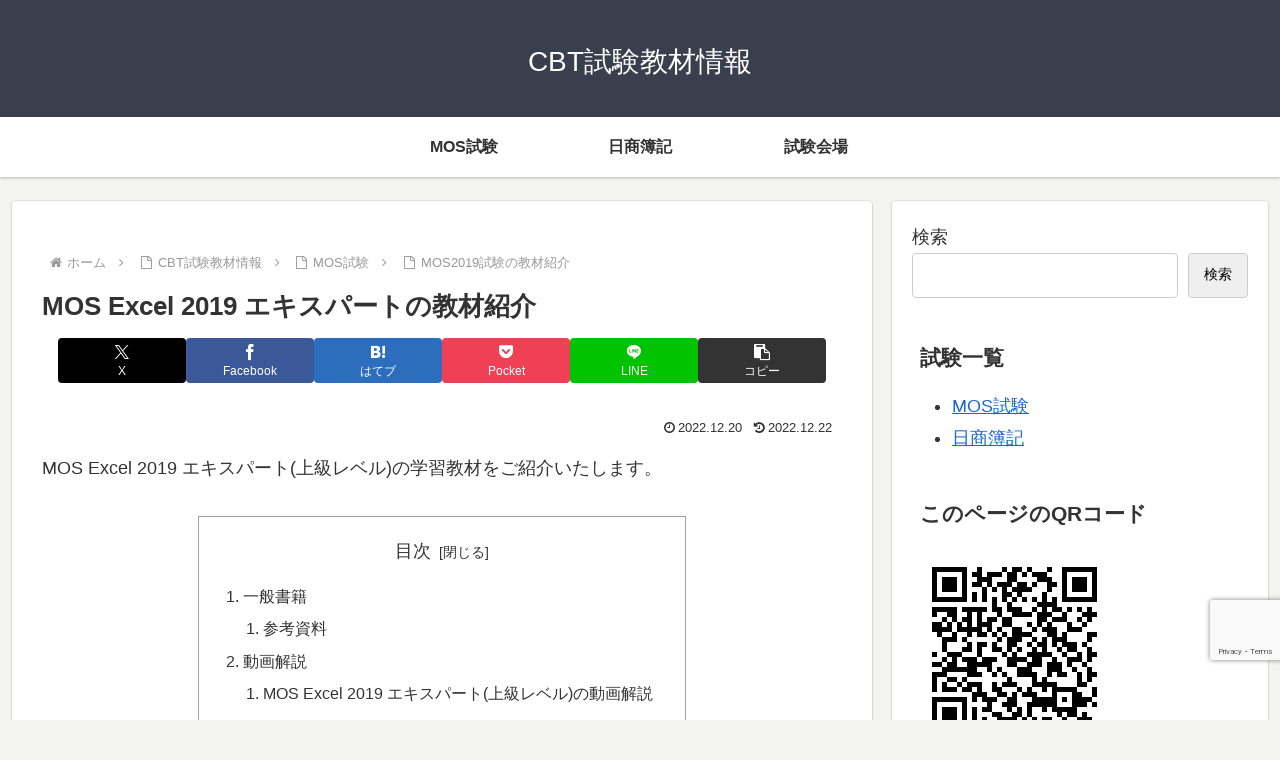

--- FILE ---
content_type: text/html; charset=utf-8
request_url: https://www.google.com/recaptcha/api2/anchor?ar=1&k=6Le915IjAAAAAC_W25La2577H5NCbrWppOC9wLtS&co=aHR0cHM6Ly9tYXRlcmlhbC5hcGluY2pwLmNvbTo0NDM.&hl=en&v=PoyoqOPhxBO7pBk68S4YbpHZ&size=invisible&badge=bottomright&anchor-ms=20000&execute-ms=30000&cb=h3pmrvezxlhv
body_size: 48642
content:
<!DOCTYPE HTML><html dir="ltr" lang="en"><head><meta http-equiv="Content-Type" content="text/html; charset=UTF-8">
<meta http-equiv="X-UA-Compatible" content="IE=edge">
<title>reCAPTCHA</title>
<style type="text/css">
/* cyrillic-ext */
@font-face {
  font-family: 'Roboto';
  font-style: normal;
  font-weight: 400;
  font-stretch: 100%;
  src: url(//fonts.gstatic.com/s/roboto/v48/KFO7CnqEu92Fr1ME7kSn66aGLdTylUAMa3GUBHMdazTgWw.woff2) format('woff2');
  unicode-range: U+0460-052F, U+1C80-1C8A, U+20B4, U+2DE0-2DFF, U+A640-A69F, U+FE2E-FE2F;
}
/* cyrillic */
@font-face {
  font-family: 'Roboto';
  font-style: normal;
  font-weight: 400;
  font-stretch: 100%;
  src: url(//fonts.gstatic.com/s/roboto/v48/KFO7CnqEu92Fr1ME7kSn66aGLdTylUAMa3iUBHMdazTgWw.woff2) format('woff2');
  unicode-range: U+0301, U+0400-045F, U+0490-0491, U+04B0-04B1, U+2116;
}
/* greek-ext */
@font-face {
  font-family: 'Roboto';
  font-style: normal;
  font-weight: 400;
  font-stretch: 100%;
  src: url(//fonts.gstatic.com/s/roboto/v48/KFO7CnqEu92Fr1ME7kSn66aGLdTylUAMa3CUBHMdazTgWw.woff2) format('woff2');
  unicode-range: U+1F00-1FFF;
}
/* greek */
@font-face {
  font-family: 'Roboto';
  font-style: normal;
  font-weight: 400;
  font-stretch: 100%;
  src: url(//fonts.gstatic.com/s/roboto/v48/KFO7CnqEu92Fr1ME7kSn66aGLdTylUAMa3-UBHMdazTgWw.woff2) format('woff2');
  unicode-range: U+0370-0377, U+037A-037F, U+0384-038A, U+038C, U+038E-03A1, U+03A3-03FF;
}
/* math */
@font-face {
  font-family: 'Roboto';
  font-style: normal;
  font-weight: 400;
  font-stretch: 100%;
  src: url(//fonts.gstatic.com/s/roboto/v48/KFO7CnqEu92Fr1ME7kSn66aGLdTylUAMawCUBHMdazTgWw.woff2) format('woff2');
  unicode-range: U+0302-0303, U+0305, U+0307-0308, U+0310, U+0312, U+0315, U+031A, U+0326-0327, U+032C, U+032F-0330, U+0332-0333, U+0338, U+033A, U+0346, U+034D, U+0391-03A1, U+03A3-03A9, U+03B1-03C9, U+03D1, U+03D5-03D6, U+03F0-03F1, U+03F4-03F5, U+2016-2017, U+2034-2038, U+203C, U+2040, U+2043, U+2047, U+2050, U+2057, U+205F, U+2070-2071, U+2074-208E, U+2090-209C, U+20D0-20DC, U+20E1, U+20E5-20EF, U+2100-2112, U+2114-2115, U+2117-2121, U+2123-214F, U+2190, U+2192, U+2194-21AE, U+21B0-21E5, U+21F1-21F2, U+21F4-2211, U+2213-2214, U+2216-22FF, U+2308-230B, U+2310, U+2319, U+231C-2321, U+2336-237A, U+237C, U+2395, U+239B-23B7, U+23D0, U+23DC-23E1, U+2474-2475, U+25AF, U+25B3, U+25B7, U+25BD, U+25C1, U+25CA, U+25CC, U+25FB, U+266D-266F, U+27C0-27FF, U+2900-2AFF, U+2B0E-2B11, U+2B30-2B4C, U+2BFE, U+3030, U+FF5B, U+FF5D, U+1D400-1D7FF, U+1EE00-1EEFF;
}
/* symbols */
@font-face {
  font-family: 'Roboto';
  font-style: normal;
  font-weight: 400;
  font-stretch: 100%;
  src: url(//fonts.gstatic.com/s/roboto/v48/KFO7CnqEu92Fr1ME7kSn66aGLdTylUAMaxKUBHMdazTgWw.woff2) format('woff2');
  unicode-range: U+0001-000C, U+000E-001F, U+007F-009F, U+20DD-20E0, U+20E2-20E4, U+2150-218F, U+2190, U+2192, U+2194-2199, U+21AF, U+21E6-21F0, U+21F3, U+2218-2219, U+2299, U+22C4-22C6, U+2300-243F, U+2440-244A, U+2460-24FF, U+25A0-27BF, U+2800-28FF, U+2921-2922, U+2981, U+29BF, U+29EB, U+2B00-2BFF, U+4DC0-4DFF, U+FFF9-FFFB, U+10140-1018E, U+10190-1019C, U+101A0, U+101D0-101FD, U+102E0-102FB, U+10E60-10E7E, U+1D2C0-1D2D3, U+1D2E0-1D37F, U+1F000-1F0FF, U+1F100-1F1AD, U+1F1E6-1F1FF, U+1F30D-1F30F, U+1F315, U+1F31C, U+1F31E, U+1F320-1F32C, U+1F336, U+1F378, U+1F37D, U+1F382, U+1F393-1F39F, U+1F3A7-1F3A8, U+1F3AC-1F3AF, U+1F3C2, U+1F3C4-1F3C6, U+1F3CA-1F3CE, U+1F3D4-1F3E0, U+1F3ED, U+1F3F1-1F3F3, U+1F3F5-1F3F7, U+1F408, U+1F415, U+1F41F, U+1F426, U+1F43F, U+1F441-1F442, U+1F444, U+1F446-1F449, U+1F44C-1F44E, U+1F453, U+1F46A, U+1F47D, U+1F4A3, U+1F4B0, U+1F4B3, U+1F4B9, U+1F4BB, U+1F4BF, U+1F4C8-1F4CB, U+1F4D6, U+1F4DA, U+1F4DF, U+1F4E3-1F4E6, U+1F4EA-1F4ED, U+1F4F7, U+1F4F9-1F4FB, U+1F4FD-1F4FE, U+1F503, U+1F507-1F50B, U+1F50D, U+1F512-1F513, U+1F53E-1F54A, U+1F54F-1F5FA, U+1F610, U+1F650-1F67F, U+1F687, U+1F68D, U+1F691, U+1F694, U+1F698, U+1F6AD, U+1F6B2, U+1F6B9-1F6BA, U+1F6BC, U+1F6C6-1F6CF, U+1F6D3-1F6D7, U+1F6E0-1F6EA, U+1F6F0-1F6F3, U+1F6F7-1F6FC, U+1F700-1F7FF, U+1F800-1F80B, U+1F810-1F847, U+1F850-1F859, U+1F860-1F887, U+1F890-1F8AD, U+1F8B0-1F8BB, U+1F8C0-1F8C1, U+1F900-1F90B, U+1F93B, U+1F946, U+1F984, U+1F996, U+1F9E9, U+1FA00-1FA6F, U+1FA70-1FA7C, U+1FA80-1FA89, U+1FA8F-1FAC6, U+1FACE-1FADC, U+1FADF-1FAE9, U+1FAF0-1FAF8, U+1FB00-1FBFF;
}
/* vietnamese */
@font-face {
  font-family: 'Roboto';
  font-style: normal;
  font-weight: 400;
  font-stretch: 100%;
  src: url(//fonts.gstatic.com/s/roboto/v48/KFO7CnqEu92Fr1ME7kSn66aGLdTylUAMa3OUBHMdazTgWw.woff2) format('woff2');
  unicode-range: U+0102-0103, U+0110-0111, U+0128-0129, U+0168-0169, U+01A0-01A1, U+01AF-01B0, U+0300-0301, U+0303-0304, U+0308-0309, U+0323, U+0329, U+1EA0-1EF9, U+20AB;
}
/* latin-ext */
@font-face {
  font-family: 'Roboto';
  font-style: normal;
  font-weight: 400;
  font-stretch: 100%;
  src: url(//fonts.gstatic.com/s/roboto/v48/KFO7CnqEu92Fr1ME7kSn66aGLdTylUAMa3KUBHMdazTgWw.woff2) format('woff2');
  unicode-range: U+0100-02BA, U+02BD-02C5, U+02C7-02CC, U+02CE-02D7, U+02DD-02FF, U+0304, U+0308, U+0329, U+1D00-1DBF, U+1E00-1E9F, U+1EF2-1EFF, U+2020, U+20A0-20AB, U+20AD-20C0, U+2113, U+2C60-2C7F, U+A720-A7FF;
}
/* latin */
@font-face {
  font-family: 'Roboto';
  font-style: normal;
  font-weight: 400;
  font-stretch: 100%;
  src: url(//fonts.gstatic.com/s/roboto/v48/KFO7CnqEu92Fr1ME7kSn66aGLdTylUAMa3yUBHMdazQ.woff2) format('woff2');
  unicode-range: U+0000-00FF, U+0131, U+0152-0153, U+02BB-02BC, U+02C6, U+02DA, U+02DC, U+0304, U+0308, U+0329, U+2000-206F, U+20AC, U+2122, U+2191, U+2193, U+2212, U+2215, U+FEFF, U+FFFD;
}
/* cyrillic-ext */
@font-face {
  font-family: 'Roboto';
  font-style: normal;
  font-weight: 500;
  font-stretch: 100%;
  src: url(//fonts.gstatic.com/s/roboto/v48/KFO7CnqEu92Fr1ME7kSn66aGLdTylUAMa3GUBHMdazTgWw.woff2) format('woff2');
  unicode-range: U+0460-052F, U+1C80-1C8A, U+20B4, U+2DE0-2DFF, U+A640-A69F, U+FE2E-FE2F;
}
/* cyrillic */
@font-face {
  font-family: 'Roboto';
  font-style: normal;
  font-weight: 500;
  font-stretch: 100%;
  src: url(//fonts.gstatic.com/s/roboto/v48/KFO7CnqEu92Fr1ME7kSn66aGLdTylUAMa3iUBHMdazTgWw.woff2) format('woff2');
  unicode-range: U+0301, U+0400-045F, U+0490-0491, U+04B0-04B1, U+2116;
}
/* greek-ext */
@font-face {
  font-family: 'Roboto';
  font-style: normal;
  font-weight: 500;
  font-stretch: 100%;
  src: url(//fonts.gstatic.com/s/roboto/v48/KFO7CnqEu92Fr1ME7kSn66aGLdTylUAMa3CUBHMdazTgWw.woff2) format('woff2');
  unicode-range: U+1F00-1FFF;
}
/* greek */
@font-face {
  font-family: 'Roboto';
  font-style: normal;
  font-weight: 500;
  font-stretch: 100%;
  src: url(//fonts.gstatic.com/s/roboto/v48/KFO7CnqEu92Fr1ME7kSn66aGLdTylUAMa3-UBHMdazTgWw.woff2) format('woff2');
  unicode-range: U+0370-0377, U+037A-037F, U+0384-038A, U+038C, U+038E-03A1, U+03A3-03FF;
}
/* math */
@font-face {
  font-family: 'Roboto';
  font-style: normal;
  font-weight: 500;
  font-stretch: 100%;
  src: url(//fonts.gstatic.com/s/roboto/v48/KFO7CnqEu92Fr1ME7kSn66aGLdTylUAMawCUBHMdazTgWw.woff2) format('woff2');
  unicode-range: U+0302-0303, U+0305, U+0307-0308, U+0310, U+0312, U+0315, U+031A, U+0326-0327, U+032C, U+032F-0330, U+0332-0333, U+0338, U+033A, U+0346, U+034D, U+0391-03A1, U+03A3-03A9, U+03B1-03C9, U+03D1, U+03D5-03D6, U+03F0-03F1, U+03F4-03F5, U+2016-2017, U+2034-2038, U+203C, U+2040, U+2043, U+2047, U+2050, U+2057, U+205F, U+2070-2071, U+2074-208E, U+2090-209C, U+20D0-20DC, U+20E1, U+20E5-20EF, U+2100-2112, U+2114-2115, U+2117-2121, U+2123-214F, U+2190, U+2192, U+2194-21AE, U+21B0-21E5, U+21F1-21F2, U+21F4-2211, U+2213-2214, U+2216-22FF, U+2308-230B, U+2310, U+2319, U+231C-2321, U+2336-237A, U+237C, U+2395, U+239B-23B7, U+23D0, U+23DC-23E1, U+2474-2475, U+25AF, U+25B3, U+25B7, U+25BD, U+25C1, U+25CA, U+25CC, U+25FB, U+266D-266F, U+27C0-27FF, U+2900-2AFF, U+2B0E-2B11, U+2B30-2B4C, U+2BFE, U+3030, U+FF5B, U+FF5D, U+1D400-1D7FF, U+1EE00-1EEFF;
}
/* symbols */
@font-face {
  font-family: 'Roboto';
  font-style: normal;
  font-weight: 500;
  font-stretch: 100%;
  src: url(//fonts.gstatic.com/s/roboto/v48/KFO7CnqEu92Fr1ME7kSn66aGLdTylUAMaxKUBHMdazTgWw.woff2) format('woff2');
  unicode-range: U+0001-000C, U+000E-001F, U+007F-009F, U+20DD-20E0, U+20E2-20E4, U+2150-218F, U+2190, U+2192, U+2194-2199, U+21AF, U+21E6-21F0, U+21F3, U+2218-2219, U+2299, U+22C4-22C6, U+2300-243F, U+2440-244A, U+2460-24FF, U+25A0-27BF, U+2800-28FF, U+2921-2922, U+2981, U+29BF, U+29EB, U+2B00-2BFF, U+4DC0-4DFF, U+FFF9-FFFB, U+10140-1018E, U+10190-1019C, U+101A0, U+101D0-101FD, U+102E0-102FB, U+10E60-10E7E, U+1D2C0-1D2D3, U+1D2E0-1D37F, U+1F000-1F0FF, U+1F100-1F1AD, U+1F1E6-1F1FF, U+1F30D-1F30F, U+1F315, U+1F31C, U+1F31E, U+1F320-1F32C, U+1F336, U+1F378, U+1F37D, U+1F382, U+1F393-1F39F, U+1F3A7-1F3A8, U+1F3AC-1F3AF, U+1F3C2, U+1F3C4-1F3C6, U+1F3CA-1F3CE, U+1F3D4-1F3E0, U+1F3ED, U+1F3F1-1F3F3, U+1F3F5-1F3F7, U+1F408, U+1F415, U+1F41F, U+1F426, U+1F43F, U+1F441-1F442, U+1F444, U+1F446-1F449, U+1F44C-1F44E, U+1F453, U+1F46A, U+1F47D, U+1F4A3, U+1F4B0, U+1F4B3, U+1F4B9, U+1F4BB, U+1F4BF, U+1F4C8-1F4CB, U+1F4D6, U+1F4DA, U+1F4DF, U+1F4E3-1F4E6, U+1F4EA-1F4ED, U+1F4F7, U+1F4F9-1F4FB, U+1F4FD-1F4FE, U+1F503, U+1F507-1F50B, U+1F50D, U+1F512-1F513, U+1F53E-1F54A, U+1F54F-1F5FA, U+1F610, U+1F650-1F67F, U+1F687, U+1F68D, U+1F691, U+1F694, U+1F698, U+1F6AD, U+1F6B2, U+1F6B9-1F6BA, U+1F6BC, U+1F6C6-1F6CF, U+1F6D3-1F6D7, U+1F6E0-1F6EA, U+1F6F0-1F6F3, U+1F6F7-1F6FC, U+1F700-1F7FF, U+1F800-1F80B, U+1F810-1F847, U+1F850-1F859, U+1F860-1F887, U+1F890-1F8AD, U+1F8B0-1F8BB, U+1F8C0-1F8C1, U+1F900-1F90B, U+1F93B, U+1F946, U+1F984, U+1F996, U+1F9E9, U+1FA00-1FA6F, U+1FA70-1FA7C, U+1FA80-1FA89, U+1FA8F-1FAC6, U+1FACE-1FADC, U+1FADF-1FAE9, U+1FAF0-1FAF8, U+1FB00-1FBFF;
}
/* vietnamese */
@font-face {
  font-family: 'Roboto';
  font-style: normal;
  font-weight: 500;
  font-stretch: 100%;
  src: url(//fonts.gstatic.com/s/roboto/v48/KFO7CnqEu92Fr1ME7kSn66aGLdTylUAMa3OUBHMdazTgWw.woff2) format('woff2');
  unicode-range: U+0102-0103, U+0110-0111, U+0128-0129, U+0168-0169, U+01A0-01A1, U+01AF-01B0, U+0300-0301, U+0303-0304, U+0308-0309, U+0323, U+0329, U+1EA0-1EF9, U+20AB;
}
/* latin-ext */
@font-face {
  font-family: 'Roboto';
  font-style: normal;
  font-weight: 500;
  font-stretch: 100%;
  src: url(//fonts.gstatic.com/s/roboto/v48/KFO7CnqEu92Fr1ME7kSn66aGLdTylUAMa3KUBHMdazTgWw.woff2) format('woff2');
  unicode-range: U+0100-02BA, U+02BD-02C5, U+02C7-02CC, U+02CE-02D7, U+02DD-02FF, U+0304, U+0308, U+0329, U+1D00-1DBF, U+1E00-1E9F, U+1EF2-1EFF, U+2020, U+20A0-20AB, U+20AD-20C0, U+2113, U+2C60-2C7F, U+A720-A7FF;
}
/* latin */
@font-face {
  font-family: 'Roboto';
  font-style: normal;
  font-weight: 500;
  font-stretch: 100%;
  src: url(//fonts.gstatic.com/s/roboto/v48/KFO7CnqEu92Fr1ME7kSn66aGLdTylUAMa3yUBHMdazQ.woff2) format('woff2');
  unicode-range: U+0000-00FF, U+0131, U+0152-0153, U+02BB-02BC, U+02C6, U+02DA, U+02DC, U+0304, U+0308, U+0329, U+2000-206F, U+20AC, U+2122, U+2191, U+2193, U+2212, U+2215, U+FEFF, U+FFFD;
}
/* cyrillic-ext */
@font-face {
  font-family: 'Roboto';
  font-style: normal;
  font-weight: 900;
  font-stretch: 100%;
  src: url(//fonts.gstatic.com/s/roboto/v48/KFO7CnqEu92Fr1ME7kSn66aGLdTylUAMa3GUBHMdazTgWw.woff2) format('woff2');
  unicode-range: U+0460-052F, U+1C80-1C8A, U+20B4, U+2DE0-2DFF, U+A640-A69F, U+FE2E-FE2F;
}
/* cyrillic */
@font-face {
  font-family: 'Roboto';
  font-style: normal;
  font-weight: 900;
  font-stretch: 100%;
  src: url(//fonts.gstatic.com/s/roboto/v48/KFO7CnqEu92Fr1ME7kSn66aGLdTylUAMa3iUBHMdazTgWw.woff2) format('woff2');
  unicode-range: U+0301, U+0400-045F, U+0490-0491, U+04B0-04B1, U+2116;
}
/* greek-ext */
@font-face {
  font-family: 'Roboto';
  font-style: normal;
  font-weight: 900;
  font-stretch: 100%;
  src: url(//fonts.gstatic.com/s/roboto/v48/KFO7CnqEu92Fr1ME7kSn66aGLdTylUAMa3CUBHMdazTgWw.woff2) format('woff2');
  unicode-range: U+1F00-1FFF;
}
/* greek */
@font-face {
  font-family: 'Roboto';
  font-style: normal;
  font-weight: 900;
  font-stretch: 100%;
  src: url(//fonts.gstatic.com/s/roboto/v48/KFO7CnqEu92Fr1ME7kSn66aGLdTylUAMa3-UBHMdazTgWw.woff2) format('woff2');
  unicode-range: U+0370-0377, U+037A-037F, U+0384-038A, U+038C, U+038E-03A1, U+03A3-03FF;
}
/* math */
@font-face {
  font-family: 'Roboto';
  font-style: normal;
  font-weight: 900;
  font-stretch: 100%;
  src: url(//fonts.gstatic.com/s/roboto/v48/KFO7CnqEu92Fr1ME7kSn66aGLdTylUAMawCUBHMdazTgWw.woff2) format('woff2');
  unicode-range: U+0302-0303, U+0305, U+0307-0308, U+0310, U+0312, U+0315, U+031A, U+0326-0327, U+032C, U+032F-0330, U+0332-0333, U+0338, U+033A, U+0346, U+034D, U+0391-03A1, U+03A3-03A9, U+03B1-03C9, U+03D1, U+03D5-03D6, U+03F0-03F1, U+03F4-03F5, U+2016-2017, U+2034-2038, U+203C, U+2040, U+2043, U+2047, U+2050, U+2057, U+205F, U+2070-2071, U+2074-208E, U+2090-209C, U+20D0-20DC, U+20E1, U+20E5-20EF, U+2100-2112, U+2114-2115, U+2117-2121, U+2123-214F, U+2190, U+2192, U+2194-21AE, U+21B0-21E5, U+21F1-21F2, U+21F4-2211, U+2213-2214, U+2216-22FF, U+2308-230B, U+2310, U+2319, U+231C-2321, U+2336-237A, U+237C, U+2395, U+239B-23B7, U+23D0, U+23DC-23E1, U+2474-2475, U+25AF, U+25B3, U+25B7, U+25BD, U+25C1, U+25CA, U+25CC, U+25FB, U+266D-266F, U+27C0-27FF, U+2900-2AFF, U+2B0E-2B11, U+2B30-2B4C, U+2BFE, U+3030, U+FF5B, U+FF5D, U+1D400-1D7FF, U+1EE00-1EEFF;
}
/* symbols */
@font-face {
  font-family: 'Roboto';
  font-style: normal;
  font-weight: 900;
  font-stretch: 100%;
  src: url(//fonts.gstatic.com/s/roboto/v48/KFO7CnqEu92Fr1ME7kSn66aGLdTylUAMaxKUBHMdazTgWw.woff2) format('woff2');
  unicode-range: U+0001-000C, U+000E-001F, U+007F-009F, U+20DD-20E0, U+20E2-20E4, U+2150-218F, U+2190, U+2192, U+2194-2199, U+21AF, U+21E6-21F0, U+21F3, U+2218-2219, U+2299, U+22C4-22C6, U+2300-243F, U+2440-244A, U+2460-24FF, U+25A0-27BF, U+2800-28FF, U+2921-2922, U+2981, U+29BF, U+29EB, U+2B00-2BFF, U+4DC0-4DFF, U+FFF9-FFFB, U+10140-1018E, U+10190-1019C, U+101A0, U+101D0-101FD, U+102E0-102FB, U+10E60-10E7E, U+1D2C0-1D2D3, U+1D2E0-1D37F, U+1F000-1F0FF, U+1F100-1F1AD, U+1F1E6-1F1FF, U+1F30D-1F30F, U+1F315, U+1F31C, U+1F31E, U+1F320-1F32C, U+1F336, U+1F378, U+1F37D, U+1F382, U+1F393-1F39F, U+1F3A7-1F3A8, U+1F3AC-1F3AF, U+1F3C2, U+1F3C4-1F3C6, U+1F3CA-1F3CE, U+1F3D4-1F3E0, U+1F3ED, U+1F3F1-1F3F3, U+1F3F5-1F3F7, U+1F408, U+1F415, U+1F41F, U+1F426, U+1F43F, U+1F441-1F442, U+1F444, U+1F446-1F449, U+1F44C-1F44E, U+1F453, U+1F46A, U+1F47D, U+1F4A3, U+1F4B0, U+1F4B3, U+1F4B9, U+1F4BB, U+1F4BF, U+1F4C8-1F4CB, U+1F4D6, U+1F4DA, U+1F4DF, U+1F4E3-1F4E6, U+1F4EA-1F4ED, U+1F4F7, U+1F4F9-1F4FB, U+1F4FD-1F4FE, U+1F503, U+1F507-1F50B, U+1F50D, U+1F512-1F513, U+1F53E-1F54A, U+1F54F-1F5FA, U+1F610, U+1F650-1F67F, U+1F687, U+1F68D, U+1F691, U+1F694, U+1F698, U+1F6AD, U+1F6B2, U+1F6B9-1F6BA, U+1F6BC, U+1F6C6-1F6CF, U+1F6D3-1F6D7, U+1F6E0-1F6EA, U+1F6F0-1F6F3, U+1F6F7-1F6FC, U+1F700-1F7FF, U+1F800-1F80B, U+1F810-1F847, U+1F850-1F859, U+1F860-1F887, U+1F890-1F8AD, U+1F8B0-1F8BB, U+1F8C0-1F8C1, U+1F900-1F90B, U+1F93B, U+1F946, U+1F984, U+1F996, U+1F9E9, U+1FA00-1FA6F, U+1FA70-1FA7C, U+1FA80-1FA89, U+1FA8F-1FAC6, U+1FACE-1FADC, U+1FADF-1FAE9, U+1FAF0-1FAF8, U+1FB00-1FBFF;
}
/* vietnamese */
@font-face {
  font-family: 'Roboto';
  font-style: normal;
  font-weight: 900;
  font-stretch: 100%;
  src: url(//fonts.gstatic.com/s/roboto/v48/KFO7CnqEu92Fr1ME7kSn66aGLdTylUAMa3OUBHMdazTgWw.woff2) format('woff2');
  unicode-range: U+0102-0103, U+0110-0111, U+0128-0129, U+0168-0169, U+01A0-01A1, U+01AF-01B0, U+0300-0301, U+0303-0304, U+0308-0309, U+0323, U+0329, U+1EA0-1EF9, U+20AB;
}
/* latin-ext */
@font-face {
  font-family: 'Roboto';
  font-style: normal;
  font-weight: 900;
  font-stretch: 100%;
  src: url(//fonts.gstatic.com/s/roboto/v48/KFO7CnqEu92Fr1ME7kSn66aGLdTylUAMa3KUBHMdazTgWw.woff2) format('woff2');
  unicode-range: U+0100-02BA, U+02BD-02C5, U+02C7-02CC, U+02CE-02D7, U+02DD-02FF, U+0304, U+0308, U+0329, U+1D00-1DBF, U+1E00-1E9F, U+1EF2-1EFF, U+2020, U+20A0-20AB, U+20AD-20C0, U+2113, U+2C60-2C7F, U+A720-A7FF;
}
/* latin */
@font-face {
  font-family: 'Roboto';
  font-style: normal;
  font-weight: 900;
  font-stretch: 100%;
  src: url(//fonts.gstatic.com/s/roboto/v48/KFO7CnqEu92Fr1ME7kSn66aGLdTylUAMa3yUBHMdazQ.woff2) format('woff2');
  unicode-range: U+0000-00FF, U+0131, U+0152-0153, U+02BB-02BC, U+02C6, U+02DA, U+02DC, U+0304, U+0308, U+0329, U+2000-206F, U+20AC, U+2122, U+2191, U+2193, U+2212, U+2215, U+FEFF, U+FFFD;
}

</style>
<link rel="stylesheet" type="text/css" href="https://www.gstatic.com/recaptcha/releases/PoyoqOPhxBO7pBk68S4YbpHZ/styles__ltr.css">
<script nonce="MAvme75Ae73GbCrkkCEy1A" type="text/javascript">window['__recaptcha_api'] = 'https://www.google.com/recaptcha/api2/';</script>
<script type="text/javascript" src="https://www.gstatic.com/recaptcha/releases/PoyoqOPhxBO7pBk68S4YbpHZ/recaptcha__en.js" nonce="MAvme75Ae73GbCrkkCEy1A">
      
    </script></head>
<body><div id="rc-anchor-alert" class="rc-anchor-alert"></div>
<input type="hidden" id="recaptcha-token" value="[base64]">
<script type="text/javascript" nonce="MAvme75Ae73GbCrkkCEy1A">
      recaptcha.anchor.Main.init("[\x22ainput\x22,[\x22bgdata\x22,\x22\x22,\[base64]/[base64]/[base64]/KE4oMTI0LHYsdi5HKSxMWihsLHYpKTpOKDEyNCx2LGwpLFYpLHYpLFQpKSxGKDE3MSx2KX0scjc9ZnVuY3Rpb24obCl7cmV0dXJuIGx9LEM9ZnVuY3Rpb24obCxWLHYpe04odixsLFYpLFZbYWtdPTI3OTZ9LG49ZnVuY3Rpb24obCxWKXtWLlg9KChWLlg/[base64]/[base64]/[base64]/[base64]/[base64]/[base64]/[base64]/[base64]/[base64]/[base64]/[base64]\\u003d\x22,\[base64]\\u003d\\u003d\x22,\x22wrzCk8KwwpjDuRtKw68dw6fCg8K2wq0QcMO/w6XCgCvCnWLDnsKsw6VOXMKXwqgEw4zDksKUwrbCnhTCsjQ9NcOQwqtRSMKIMMKFVjtgfGxzw4HDgcK0QW02S8Ovwpklw4oww4M8Jj5Hbi0AA8KOdMOHwpfDqMKdwp/CkGXDpcOXJMKdH8KxLMKtw5LDicKxw6zCoT7Cnwo7NXR+Sl/DocOHX8OzIMKdOsKwwrwGPmxtVHfCiznCq0pcwo/DmGBuQ8KfwqHDh8KVwoxxw5VLwq7DscKbwpzCi8OTP8Kuw4HDjsOawpQvdjjCm8KCw63Cr8O5OnjDucO4wqHDgMKAAzTDvRIGwrlPMsKqwoPDgSx/w6U9VsOAYWQqfl14woTDoFIzA8OBeMKDKGMUTWpsNMOYw6DCusKVb8KGHgZ1D3XCsjwYSgnCs8KTwqvCjVjDuEHDjsOKwrTCkAzDmxLCmsOnC8K6HsKqwpjCp8OfL8KOasO7w7HCgyPCu0fCgVcOw7DCjcOgHwpFwqLDqQ5tw68Cw4FywqlOH28/wpAKw51nbQ5WeXPDuHTDi8Ozdidlwpw/XAfCmlomVMKtI8O2w7rCrCzCoMK8wpPCgcOjcsOCVCXCkg5bw63DjHfDqcOEw48zwqHDpcKzDwTDrxoLwpzDsS5ufg3DosOswpccw43DqwpeLMKUw452wrvDs8Kiw7vDu0Iiw5fCo8K0wohrwrRtEsO6w7/CkMKeIsOdN8KYwr7CrcKww6NHw5TCqMKXw498RcKMecOxDcOHw6rCj3HCpcOPJBPDuE/CulkBwpzCnMKiJ8OnwoUHwpYqMlICwo4VKcKmw5AdAEM3wpEVwoPDk0jCoMKBCmwvw6PCtzpjJ8Owwq/Dh8OawqTCtEDDvsKBTAZVwqnDnWR9IsO6wrx6wpXCs8ORw6N8w4dSwqfCsUR+RivCmcOREBZEw57CtMKuLydEwq7CvGfCpB4OPzrCr3wGEwrCrWPChideIkfCjsOsw4zCtQrCqEkOG8O2w6Q6FcOUwq48w4PCkMOuNhFTwpnCh1/[base64]/w6A5UHzCtMK/[base64]/w57DlMKXSFvDgwXDpAXDrQPCg8K3E8O2CCXDqcOpPsKHw55SNyzDr1LDgB/CgCQlwoLCii03wr/CocKqwr5awpcjDHvDosKiwqIUKkQ0IMKNwp3DqsKsHsKWAsKtwpYVN8OSwonDrcKKIRlfw7DCgghhSjdfw4vCkcO7IsOwKRjCsE14wohnEHbCj8Kjw7xIfRBtM8OCwptMZMKNB8KuwqdEw6JQXj/Crnp7wonClcOuFEgAw5ABwoMIVMKhw7/CnFzDiMOAQMK1wpvChR9fFjXDpsOEwpbCoUTDu2cIw6cTG1nCiMKcwqgMasOYF8KUM3Nmw4vDvXQ3w7FnJCfCjcKTNl58woNhw5jClcOyw6Aowp3CssOvScK6wpggVSQvPzd+P8OGG8ODwpcHwpkqw6hUasOfeylKLAMZw5fDni/DqMOGJhYHckkRw5/ChmFsYlxhAH3Di3TCiysKWFEXwqTDq0nCvxRvVnkWfEEoBsKdw7I0fCzCsMKuwpwfwqcGHsOvCMKuCDJuHcO6wqhewolMw7TCusOJZ8OOOCHDqcO3OsOiwrnCtSoKw5PCrn3DujzCkcOIwrjDmcOdwqVkw5wNJFJEw5AhJyd/[base64]/w73Dg8OUbnnCj8KPw4wOJcK+w6bDlHfClMKkGWfDvVHCvjnDllTDl8Otw5Zew4TCsxzCoXUjwqQPwoleA8KXWMOrw5RKwopbwp3CsUnDnUEbw4HDuQ/CqX7DuR05wrbDqsKWw7J9VSvDgjzCicOow6UQw4TDksKCwojCtGbCr8OmwqnDhMOXw54uCgDCl3nDjhAmO2bDmm4Pw78bw4HCq1LCmWDCs8KYwrPCjQkCwq/CksOuwr4uQsOewpNAHV/[base64]/PBZaw6Ysw71TwrvClHnDi8O5RFzDhsO5w6B6woYCwpkkw6LCkAcbPsKHQsKPwrdGw7cbLsOzdAANCFDCkgHDisOYwoDDpH5rw5rCnVXDpsKwLmbCosO8KsOZw5M0A0bDuiIOQnrCrMK+ZcOPwqI+wpBOAwJ/w43Ck8OEAsKfwqZXworCpsKQU8OgcAwXwqs+QMKDwq3Cmz7CicO6V8OkelbDkl14C8Oawr0NwqDDkcOIBQkfDSUYwrJkwpFxCsOsw7pAwpLDgkoEwpzCiGA5wrzCkA4HbMOvw5vCiMKmw63DsjBxPWHCr8O9egh9V8K/GwTCmyvCv8O/VkfCrTdCfVTDpRrCi8OVwqXCgcOYI3LCuAo8wqLDmB08woLCvcKvwqxAwq7DnCRQRTbDnsO+w6MqMcKcwonDqmDCusOXVBnDsm5rwoPDtsOmwqImwps6IsKyDiV/WMKVwqktesOfbMOTwr/[base64]/Cq1vDmsK0Ui5eITbDgMOCG0zCnsOqwonDvALCmzHDkcKYwrpAOSQAKsOeaF5ywoY/wrhDd8KKwrtsZ2fDpcOyw7rDm8K3IMOTwqdlfh7DklrCgcO7ZcK2w5LCmcKnwrDChsOww6jCt1J3w4kZJ2/[base64]/DsE0WwobDog3CicOUOzlODcKWwpZOw78tw5rDrSg1w6k9KMKgXj7CqMKRLMOQakjCgQrDjQ4sGhsNJ8KGFsOdw40Sw6JaF8ODwrLCkWsnFg/DpMKcwq1LOcOAMzrDq8OLwrrCjMKQwr1pw5NmYiZ/VUDCqFPDoXvClVfDlcKKcsOkCsOLAHLCnMO9b3/CmXBXXgDDpMK+L8OewqMhCHEKTsO0TcK5wpw6ScKUw5LDmkwPPQDCsgZkwqgIw7LCoFbDsQ5uw4FHwr/[base64]/X8O+w7UCwoZYwrxWw5NAwqhsw4ZuE30jwox3w4VTY2zDi8KDEcKqdsKfGcKpYcOaS0rDkwYZw5hiUQjCr8OjB1ssfsK0RRDDtcOJZ8OiwqbDoMK5aBfDlsKFDAjDnsKRw4jCrcK1wrAobsK2wpAaBCPCvCzCkWfCpcO2YsKrB8OlT01/[base64]/CpHbCgAFGQcOLeCTChsOgwpXCrcO4woHDsFodP8KswrsYdQXCv8OlwrQrMx4Mw6zCscKATMKTw5plbRrCncOtwr4nw4h9VsKkw7fCvMOdwqPDhcK/ZGHDk3hDGHHDuFNeYycZOcOlwrc+b8KMWsKLb8Oow6UBYcK3woscGsKcecKtf3gawpDCqcKTZMKmcjMOHcO2I8OJw5/CnzUVFQNww4JxwpfCo8KTw6UDVcOgNMOXw6o3w7TCtsOwwoF4d8OTQsKcGjbDuMKDw4o2w4hANWBGQMKxwpY7w4YzwpIMdcKMwpwrwrMZAMO3JcOiw6IewqLDt2/CpsK9w6jDh8OKOT8kd8ObUxLCvMKcwqxNwoTCkMOnKMK6w53DqMOnwrp6XcKfw6J/Xz3DlWoeeMOswpTDusOrw70NR3/CuHjDssO5Bw3DmB51GcOWKlbCnMORUcOlD8O+wo1BI8OQwoXCp8ONwr/[base64]/bMKjwooSAVd6woXCvjwHw5XDm8OLVghxwoIXwo/DusOKMsK+w6/DmE8Xw4bCmsOfNHPCkMKYw6DCoSgjIlJow7wrCcOWenjCuwHDhMKuc8OZXMOEwrfClADCs8O/YcKPwr3DmsOcDsONwpApw5rDlxJTXMKfwrIJHHLCpGvDpcKSwq7Du8O3w480w6HCn109GcKbwqQKwoFJwq1lwqnCjMKXMMKvwoDDqsKtdDo3Qw/Co01IEMKDwqUUK3gYfXbDgnLDmMKqw5cUHcKfw7YSR8K1w5DDl8OYBsKEwo03wqBOwovDtBLCii3CjMKpYcK3ZMKjwrXDuGMAbHYlw5TCtMOeWMOVwqsDPcO0ITHCg8K2wpnCiQbDpsK3w6DCoMOrPMO8bjR9SsKjPBMvwqdcw5vDvTx0wo4RwrA4GwHCrsKlw4R/OcK3wr7ChnlPf8Oxw4LDkFnCsHApwo4pw48jLsOWDj8zwovCscOREEZRw4Q5w77DqxdIw4bCljMzeCHCqhw1RsKrwofDsRxWEMKFLBICO8K6KwkUwoHChcK3AWbDp8Ocw4vChysEwq3Cv8Kwwqgjwq/DicOZIMKMGC8vw4/DqCHCln84woXCkRN+wrbDrMKCe3pJNsOmBB1Ua1zDuMK9c8KqwqLDh8OdVlAkw4VNBMKKEsO+VcOMG8OOSsOSwoTDmMOHDV/CrjM5wobCmcOxbMKLw650w4fDvsOXDDhOZsKcw4fCksOBWlcoWMO5w5J/[base64]/[base64]/wrrDkMKHwoNmCGY4dMOifMKIw6diw4xuw7YPVsKCwodEw5N0wpQHw4PDgcOCIsO9fDBvw5jCi8OcMcOQDSjDtcOKw6nDpMKWwpAIVsOEwrbCoAPCgcKVw5HDtMKrcsOIwrPDr8O/WMOyw6jDv8ODTsKZwqw3P8O3wpzCj8OUJsKBJcKpWybCrWBNw4grw57CgcK+NcK1wrXDn0hLwpTChsKXwqMQfT3Cu8OFaMK1wo3CpWvCkx4nwrwswqZdw4hbKwjCgXAKwoTDsMKAbsKfA3DCtsKGwp4aw7fDigFDwopYMj7CuWnCrgVjwo88wo9/w4VRS3zCi8K1w6I/TzJgeHwlS1tFZsO2fSpIw7Ndw6jCucOfwrFOOGd4w40YCiBYwonDj8OeIQ7CrVhjCcKCfy1+c8OWwonDj8O6wosrMsKuTFQGHsKhWMOPwoEyTMObFzrCosKhwpvDj8OgP8OHYgbDvsKFw6DCihDDucKew51/wpoPwoHCmsK0w4kRAjINQcKyw60rw7bDlCwgwrQGRsO2w6ZYwpQeFsKOfcODw5zCusK6UcKNw6olw7nDucK/EhkOLcKRFSzCjcOcwot4w5xtwq0fwpfDqMKhJsKQwprCocKZwosTVTvDkcKNw4TCgcKCOg1Ww7XDqMK+DwLCqMONw5vDuMOvw6/CgMOIw68qw4/CoMKKV8OKYMOXFxDCk33DjMKmERXCvcKVwpTDtcO6T0s8NXoww7prwqNtw64ZwpYEKB3ColbDvAXCk2IrCsO1ESU9wpJ1wrjDnjbCtcOUwo5mQMKbSCzDuzvCt8Kcc3jCmG/DsT0SXsO0ciEmAnDDmcOCw502wpw3c8Oww6zDhVTDpsKBwpwKwqzCvGPDmww9YhTCk24XFsKBHsK4A8OqUsOqN8O7Z2HCvsKEY8Oxw7fDvsKXCsKMw7tkIUnCnWLCkhXClsOOwqhcCm3DgTzCrFItwol5w5QAw5kARTZgwpEQaMONwpN/w7dpE0/DjMOxw6nCmMKgwoAmaF/DvR4bRsKzTMOtwogWwrzCkMOKM8KCw5HCtlrCpBPDv3jCnFPCs8KXJEjDqyxFBj7CoMORwqjDm8K7woHDg8KAwrTDjhcaYBxzw5bDgR9BFG0QZgY8VMOZw7HCuAcGw6jDhxFmw4dqaMKUQ8Kowq/Cl8Kkei3DocOgP1gBw4rDjMOFR345w4k+LsO/wpPCqsK0wqA1w78mw7LDgsKhQcOPGGEbAMOLwr8SwqXCi8KNZMOywpLCqWjDqcKvTMKMQ8KUw7tzwp/DqSZ6w4DDusKVw5bDgH3Cq8O7dMKeEXYOEz4KPTc5w41RQ8KAM8Obwp/CjcOpw5bDiBvDhcKbFVnCgFnCt8O+woFmOxEYwq9Yw4JMw4/[base64]/DhsOnN2HDlhNRKmAnwq1ZKsKRBlUgw71fw6rDgsK8L8K6YsO4aTjDt8KrZnbCjcO0P3oUMsOWw7PDnwvDo2oBOcKjcG3Cm8K0ZBExZMOFw6jDlsObdWU8wp3DhzPDmMKEw5/CqcOAw5IXwoTCkzQHw4h4wqhpw7s9fjTCjcKfwql0wpFiAgUuwqwdEcOnw5fDi2V+AMOVSsK/C8Olw5LDm8OOFMOiAMKgwpPCvn3DklzCtxXCrMK7woXCh8OiJH3DmkViVcOpwo/[base64]/AMOyQ8Kew7fCmE4zB0XCtw4SYsK2T8Otw7hbJ0PCr8OOC35nfVgqHyQUOsOTE1vDmz/[base64]/Dix/CvDVtwo7Dj8K2K8KIQA3DmcK1woc+A8OOw4nDoXAgwrU4EsOLQMOJw7jDnMOgGsKvwrx8BMOiFMOaL0ZSwpXDgyHDvRrDjTXChGbDqC5/XEsAWEtuwqXDosOywqh8ScOhb8KLw77DvX3Cv8KRw7E0EcKgZQ99w4A7w7s5MsO+Cnw+w7ECL8KvDcObXRrCpEJYS8K/aVzCqyxmO8KrcsKwwo8RNsO2FsKhdsOtw5puSg5JNwvCrhvDky3Ck3E2UHPDiMOxwrHCpsKBZkvCtT/CicKDw6nDqzPCgcOow7FlPy/[base64]/DksOIw4tUw5wmw5tqfD7DnkrCh8OUeMOiw6hXw4nDmUvCkMKaJENqCsOCGsOvB2DCmMKcBjYbacOIwp4NT1LDilwUwp40V8OtClYQwpjCjErDhsOnw4FzEsOZwq3DjHcWw5tVUMOjFCrCkEfDqlwFdB3DqsOew7/DoQMyem06ZMKHwrYFwqpew5vDhkkxKy/CjwPDkcK2QnHDocK2wqtww50iwogowo9dUMKBWW9cacO7wrnCs2wFwrzDhcOAwoREb8K8HcOPw4QvwqPCowvCmcK3w7jCgcOewrF8w57DqsOgQhlNw4rDm8Ksw5EUf8KCVjoRw456ZzXDrsKRw5V3Q8K+Rx5Rw7rCuEpEf3NWLcO/wp/Dg3Buw6ITfcKfZMORwpXDmE7ChHLDh8K8SMOUXxXCpsK3wrDDu1IMwot2w5YRMMKNwqcVfCzCk1kJbztNbsKEwo3CqjpxY1sVwqzCjsKPUsKJw57Dmn/DsGzCpMKXwpUqVmhpw7UsScO8D8OZwo3Do1wEIsKpwqdTMsOuwqfDmDnDk1/CvUAKT8O4w6EewrN/[base64]/ClB3DtcOOw4/DssKHRcOBY8KGU8OTw4PDtBbDvFJKw4jCn0wQMDh7wr0oWk0MwoLCt2LDgcKKNsOXU8OyfcOewqrCjsKDf8Owwr3CrMKMZsOqwq/Ds8KEICHCngDDi0LDpDxSTQ0pwqjDrCLCtMOTw5PCjMOowqtEGcKhwrsiP25dwpFZw7JXw77DuwsTwoTCuy0WW8Obwr/CqcKxQ3nCpsOYCsOvLMKiEhcKYEPCkcKvccKgwqhaw7nCvhkLwqkVwovDgMK8R2AVcj0swpXDiynCgXPCiHnDisO3HcKbw4jCsxzClMKQGyHDnxItw7tmHMO/w6/[base64]/ChMO7wpbCpMOqScKBw6lsXsKVf8K9cUYVChTDtgkFw40LwprDlcO5N8OFZ8OLbyEoVkbDpnw9w7XCj1HDmx9QTUE9w7NreMK4wpJEGR/[base64]/R2vCjcORw7bCqsO0wrM6P8OVZm5vD111XcKEVMOKcsOIAGXDtkrDncOKw5tqf33DscO5w53DnBJ/T8Kew6Vuw5oWw4BAw6LDjEgYSWbDiULDqcKbY8Knw54rwq/DgMOCw4/DicKIMCBzYmjClAUFw47CuHIYecKmOcKRwrrChMOMwoPDocOCw6QZVMKywo/[base64]/wqHDhA3CrXvCmMK2wqFpw74Yw4YawqEOwrHDsh4SNsOgQsOsw6zCvAJtw44gwothAMOPwrfCthzDhsKBXsOfI8KVw5/DvHTDtExgwo7CmcKUw78iwr1gw5nCvMOUYi7Cm1AXMRfCtBPCohDCqHdqBhrCkMK4FhZkwqDDmE3CoMOzGsKqDkNDe8KFa8KUw5vCmF/CgcKcCMOdw5bCi8KpwoJtClbDv8Kpw5Jcw4fCnsKETcK/c8OJwqPDlcOqwoI9a8OuZsKdDsOvwoonw7JibH19azfCiMKoCETDhcOTw5x7w5zDg8OySmTDl1d2wr/[base64]/LiPDmMK2wpooT8K+FMKbw5bCuiXCmArDuCYeEMK+fsKFw57DqnLCgXlOSyDCkxp/w6cQw79Dw4DDs17DsMKYcg7DvMO1w7JkHsKJw7XDiXTCp8ONwr0Pw4ADQcKsFMKBYsOmXsOqBcO/XxXCv3LCvcKmw5HDoxDDthwBw4dUPWbDj8O3w6nDicO/aFPDsR7Dm8KLw4rDqFlSdsO2wrhsw5jDlQLDqcKQwqkOw60ue3vDkBwiUQ3Di8OxUsKnBcKswrfDtB5xZsOkwqgiw7/DuVIZfMO3wp4YwoPDg8KQw55wwr5FGiJOw6QqHirCn8KOwpUJw7HDuA49wrMdTXoQUEzDvnZgwrjDvcKeQ8KuHcOLZCzCn8K9w6XDjsKlw6dswp5fBXrDpzLDrxMiwoPDiUR7IVTCtwA+CiFtw5DCl8Kiw79Ew5/[base64]/eMKZw485wofDksOKBEt6TcKrVcOxb8OBw6IXwrfDhcOGP8KOCMO8w4tOYyJmw7kqwrpmWQcTEnPCtsK7LWDCjMK6wrfCjSnDkMKdwqfDjBYZUxQJw6HDk8OjTn9Hw7wYEBwtWxDDgFV/wr7CtMOxQ2A9QzA/[base64]/w7gAT2LDtcKaXzQfQHBiQGRIZRBpwpVawojChAgSw5Iuw6MAwqEqw6QNw48Uwqs2wpnDjA/CgQVqw7TDgQdlHQcGdiEzwpdFC0kre0TCmcOLw4PDj2XDkE7DpRzCqSgcJ35Be8Olwr7DricfYsO4w70GwpPDqMOXwqtLwrpyRsOibcKQeAzCr8KnwoRTbcKzw7ZcwrDCuC3DsMKpKQ/[base64]/DosKAPSvCvMOqwoRqwqTClyLDki0Ow40RWcOLwrs8wrM3LmnCsMK8w7AnwqPDrSbCh1FDGFHDsMK8KR4Pwr4owrNQZxDCnQrDtMKHwr05w53Cmx8lw4V2w59mHk/DnMK3wrguw5ozwo50wox/w5Y/[base64]/CtXcQR8Oww64bwoTCrsOHP08KwpvDlxRow6zDniZqfEDDs1TCocOMUH0Pw7LDnsO9wqYww7HDmTvCtlPCoGXDnHsoOQ7CrMKqw7NlMsKNEB9nw7IRw6g3wqXDtQcFHcOZw7vDhcKxwqXDvcK0OcKrPsKZAMOgM8KdGcKewo3CssOhfsK6cmNzwpPCu8K/[base64]/DliDDmVMBT8OQAU7CqjnDi1QGWyZxw5MDw6dswrdLw7rCpkXDusKVw6grWMKKL2jCmxUVwovDkcOcRCFeMsOkN8KYalbDmMKzEQRpw58XOMKiS8O3CgtwasO/wpTDtQRTwr0Gw7nCvFvChj3CsxIwYljChcOEwpDCk8K1VRjCmMO/fFVpLHI4w6XChMKofMK3OgHCtcOMPSdEHgoYw7s/XcKlwrLCvMKEwq9JXcO4PlQwwrXCkSIdVsKrwqrCjU8DEjhmw43Cm8OYc8K2wqnDpCBXRsKeblPCsE3Cql9Zw6FuFcKrR8OMw6PDoxzDhH1EMMO/wq46MsORwrjCp8KKwoJrdmszw4rDs8OOYCpnaAbCjw4xUMOKc8KkDQZdw6jDnyXDpMK6XcOnWMKlGcOJUsK0B8OawqYTwrh6JhDDoi41FEvDqgXDrhUPwqU8ISRqfRVANy/ClsK2acOfKMK0w7DDnQXCiwjDvMOewofDrX5ow4HCnMODw6w+O8KmQsO9wrTChh7ChSLDuAkqSsKrSlXDhxxXI8Kyw5E2wqlea8KSXDYiw7rCijt3TwAGw5HDpsK1Iz3CrsOqwp3CkcOsw4oeI3Zdwo/DpsKSw65FB8Kjw4PDqsKyBcKOw57CncKEwofCnEtpMMKew5xxw7NeeMKPw5nCncKUEybChMOuWnvDncOwGj7DmMOiwoHDtCvDowvCq8KUwrBqw63DgMKpMTvCjDLCj0zDksOEwqzDkw3Dt2YJw6QjfMO/[base64]/wq7DnzhTbEbDv2jCg8KRw5R+w6FJNcK6w6zDu1jDpMOfwqdjw5PDk8OJw4XCsgXDmMKJw5EUGsOqQSHCj8Omw4NWSWBzw6U8TMOxwrPCkHLDssOLw6HCuz7CgcOQYXrDrmjCnR/CuwttPMKcZMK/f8KvUcK+w4RmYsKNS1FMwq9+GMKkw7DDpBY+H007XUAjw5bDkMK5w6UWVMO4JBwcL0F4ZMOufmV2DGcdESF5wrEaGsOdw6gow7jClcOQwqFBeCxlacKOw5xBw7zCqMOxW8OHHsOwworCt8OAfGw4w4TCssOXGMOBS8K/wr3Cg8OCw5dRVHkUbMOoHzduPR4Dw77CqMKTWG9qbl8VPsK/[base64]/w7Ihw4Qkb3JXNCbCkVbDo2jDqMOeH8KtHDMEw6o0D8OsfxFqw6DDpMKcHG3CrsKqCm1cFsONfsOwD2LDhksXw4BKEnzDjgQRHFfCocKxCcOqw4PDh0wow7Aqw6Q/wpLDjDwDwoLDkMOlw7V/woPDtcKBw7EXZcO/[base64]/DkCvCpcKpwoY0I8OOwqLClSzCrcOkTQ/ConwZUy5WScKmNcKKVCLDrndYw6khLivDpcKow4TCjcO4A1Avw7HDimBtZyjCoMKYwpDCp8OHw4HDmcKpw7DDn8O9woIOVGzCqcK7HlcGBcOAw6ABw5PDmcO4w5rDjxXDj8KuwpzCtcKYwp8mT8KBNV/DkcK1PMKOR8Oew5XCoEkWwpZywoQCbsK2MQHDp8K1w6rCk1fDhcOxwoPCrcOVYwhvw6DCn8KWwpDDvUVYw45xWMKkw4QrDMO7wo1/wrhmRVxgenjDtgZXIHhWw6J8wpvCo8Kswq3DvjZPwplhwq0TIVl2wp3DscOKW8OLfMKjd8KpcjQZwpVYw4vDn0HCjBHCs3NiOMKzwqZ7J8OMwql5wo7DghTCu0YGwovDh8KRw5PCjsOfEMOPwo/CkMKkwppxR8KYTTl4w6fCiMOEwpXDhWlUJH0EQcK/GWrDkMK9RjrCjsK8w7PDgsOhw5/CtcOgFMOowqPCusK5d8K9c8KmwrUiNEfCv0NHRMKcw4DDucOte8OIWMKnw7g+AR7CuEnDp25xZCgpbHpyIwIMwq8Zw50NwqDCj8KcF8K0w77DhHNINXI+UcK/SQfDqMKFw6bDnMKbeXHCqMOLLl7DpMKVG3jDkyFowojCiV06wqjDlzZHODXDosO4TFY9diNSwq/DqwRgAjAawr1MNsOBwoU3U8OpwqM4w5kqfMKbwpXCv140wpvCrkLChcOqNkXCuMK7csOAW8OAwrXDgcKPdW4Ww4PCnTplFcOUwrYrbWbDlD45w5BtY2xWw7zDmVVGwqXDp8OjUMKJworCjCjCp1Z6w57Cigw2aiR/TkTCmwInVMKPbgnDhcKgwopXYjQ2wrAHwrg5BkjDt8K8c2BGNT8Cwq3CncOuETbCgiLDvEM0ScOUcMKRwqQwwoTDgcKCwoTCn8Oxw6BrB8KOwr0QB8Kfw43DtB/DkcOrw6DCl0RywrDCpkrClzvCmsKIfzzDn29Aw6jDmQw9w5nCocKsw5vDmxTDuMO6w5JCwrTDlEnCv8KZJg0Fw7XDsjTDhcKKYsKPe8OBJBbDsXNneMOEcMO3WxvCrMOiwpJgJiLCrUxsGsOEw4rDjMKyR8OtD8OjKcK2w47CoUHDpy/[base64]/DjcKywp/CjXHDozzCtXjDoMOAScKLQMOPbsK3wr3DgMOUCFHCs1xOw6J5w485wrDCvMKxwp9bwobDt2sFeFQ3wp0CwpHDkC/CnxxOw6TDpVhCO37DgFBHwqrCsxXDlMOOQm1AP8O+wqvCjcK6w7IjHsKcw7HCixnClAnDg1wTw5Ztb1wGw6ZJwpYfw4YPBMKtdxHDisOdViHDgm7CkCrDpcKhDgxiw6XCvMOkCz/Dk8KsecKXw7gwSsOXw78VaWBZRSgTwq/CqsOqZcKhw6PDksOjZMKWw4diFsO0BmTComfDkkvCjMKTwrXChxY0woZYU8K+DsKqPsK0NcOrei/Dq8O5woogLCrDoSVGw6/DigRXw7BZRFFIw6wHw4RCw6zCvMK8bMK2cBYHw5MrJsO5wovCkMOMNjvCpHNLwqUYw4/DpMKeKHHDj8O5Y1vDr8O0wpnCrsO7wqPCksKCUsOTL1jDn8KzBMK9wpIgfx7Di8KxwpIhYMOowrHDmgMCV8Ogf8KnwpLCrMKKChDCrMKyQsKnw6HDjBLCkRfDqsOWLyswwp7Dm8ObTCITw6ZLwqE4EcOEwp9+A8KIwrvDh23CnSgTMcKYw6/CgQplw4bDvQtLw4x3w64ewqwNM0fClTnCpkfDkcO3WsKqCsOjw7rDiMKfwrsnw5TCs8KaO8OGw6V/[base64]/U8KHWMOuwqjCt3zCgsOXw7HCksOdZ8OrwqzDlsOqHwfDs8OnE8OBwqErMT8/RMO5w7JwCMOgwq3ChnPDgcKMYVfDsVjDusOPCcKsw4XCv8K0wpBawpYDw5N1woEqwpvDhApqw5/DlcOzV0lpwpovwrNuw6I3w60/WMO4wobCunlVEMKBMMOww5DDjcKMISDCrUrDmMOhGMKGS1vCusOiwonDjMO1a0PDmEc/[base64]/DtcOsTl5wEMKIQE3CtwwuwpzCnsKMCMObw5PDqh3CmxHDoVnDrwDCssOlw4TDusK9w6AIwqHDkn/DuMKaIgxfw4Abw4vDnsOtwrvCocO+w497wpXDksKcLlDCn3rCiXVaAsO9esO4JH12HyPDuXk/[base64]/CmMKkw7/Dsx/DvsOkXcOqAsO1ZSnDhsOBwoDDrcOKwrzCqsKBDxTCqxs2wpo2SMKJOMKgZC/CmDYMehIWwpTCrE8MdzZmWcKuCMOfwqA5w4MxecKCEG7DmXrCusOAfGfDljhfNcK9w4nCoyvDs8KFw45DRkDCk8OgwpXCrXs4w4DCqQPDuMOjwo/DqgjDsgnDhcObw5EuMcOqAsOtwrxERkvDgUoSa8OUwpYTwqXDr1XCiUfDh8O/w4zDlUbCg8K0w4PDpcKlTWVBJcK5wo7DscOEGmLDhlvCksK7YELCn8KRU8OIwrnDpSzCl8KpwrPDoAhSwpkyw53CjMK7wqvCo0YITW/[base64]/Cj8OJLcOhwpjCoyQZFMOZw4fCnMKtwqbCv0TDlcOOPC1MQMO/[base64]/DixXCh2DCksO2LxTDuiLCvMO8bFPCsHseUcOJworDqAYXSxXCscKgwqcQXHk9woPDshHClFJqDnBAw7TCgywXUWZ/EQvCmFBHw6fDoVHCnAHDq8K+wp/DmXY/wq1ud8Oxw4vDu8KTwo7DmxpWw5x2w6rDrsK3Mn8DwrbDkMO1wqbCth/DiMO5AwhYwodDUCtOw73DnEwhw65Dwo4fWsKhLlASwp5vAcO3w5wYKsKMwr7DtcOJwosQw5jCrsOJRcKRw4fDusOWYcOxQsKWw4EQwrLDrwRhNHzCmxQyOxvDrcKRwovDuMOUwoXCkMOIwoPCm01Gw5vCnMKSw5/DtGIQNMO2RGstdw3DqQrDrH/CrMK9csOzSSEwN8Kcw59VesORHsOFwrxNRsOKw4bCtsKUwqYzGmguVFoYwrnDtA8aOcKOWHnDqcOaGk/[base64]/EWjCn0BbV8KPw5zDsMOrwpbDo8OII8KtShbChsOnw4gjw6NPNcOVaMOsXsKjwpxlDghJacOfAcOuwrHCv2RIIW7CqcOoEiFEacKHbsOdMSlWAcKhwqddw4dtCEXCqkMRwrjDlQtIOBoWw67DmMKHwrELLVjDt8OSwpETaA1/w4EAw6dLBcKoNHHCk8Otw5jCtwcCVcOVwos/w5MVYsOOfMOswppYOFg1JMK6wpDDpyLCojYZwoIJw6PCqsKww6VrTkLCvE1cw6kcwrvDlcKdZFtuwovCil4sBwdUw7zDg8KANMOfw4jDvMOIwoXDj8K+wrgLwrFbLS1SZ8OSwoHDniU9w73DqsKjJ8K7w7/DhMK2wqDDh8Oawp/DlcKKwovCjzrDkkzDpcK4wqIkX8O8wrt2bFbCjVULKE7CocOJDMKVTMKWw7vDijFMTsKwKm7DusKyRcOZwpZpwp9fwo55OMKkwqZ6X8O8ejFhwqJLw6jDlQXDp18YImXCpzjDlGhQwrAZwrzCiWcPw6DDhcK/woEGLV3CpE3DlMO3MFvDjMOgwog+MsOBwrjDsT85w5MjwrnCisKVw7Ujw5VvGEvDiRRkwpdtwr/Dj8OYBnvCjW0aMEjClsOvwoUOw7HChxrDtMK1w6jCncKvIV48w7F0wqIoF8OYBsKpw4bCpcK+w6bDr8OcwrsfbGzDqVtSITN0w516e8KAwqAMwr9XwqTDvsKrdMOxBinCuGHDhUDDvMKpZ14yw4/CpMOTTX/DgkYSwprCrcKjw5nDsBNKwqMMA27CrcOgwpdEwqdtwoQ4wrXCgD7Dv8KRUn/DkDIsBTPDr8Ofwq7Cn8OcRkVnw4DDjsOMw6BFw6kkwpNqImTCo1PDlMOew6XDkcKww5tww6/CvxXDuT1dw6HDh8KufUw/w4YSw43CgkJVdcOOY8O8V8OPVcK0wp/DrGLDj8ORw6HDv3c6MMOlBsOXADzCj1hZXcK8bsKlwpPCn3Ykcg/[base64]/wqvCvsK0wr/CmsOqwpHDnMOJwptOf2YoU2/[base64]/CrGNgCgdTwoTDsx1yw6LDoMOQw57DkQQ6ccKbw4wLw6fDpsOhOsODbyfDjDLDoWDClzMHw59awrDDnjtYWcOFXMKJVsOCw517OVBJEjvDn8O1RmgBwpjChR7ClkLCjMOca8Ozw61pwqZAwo85w7zCpSfCiiVbYD4QWmPCuTTDgx/DmxtMAsODwoY1w6TCknLCscKPwqXDgcKfTmjDv8KiwpM9wqjCpMKDwqo7XsOIRcOMwrnDosOowohgwogHJsKfw77DncOiBMOGw5MvF8Onwp1xRyXDqS3DqMOJdcOaaMOMwpHDtR8eRcOtUcOww746w59Ww61uw5xsccKZf27Cmmliw4ADA3p/OXbCisKEw4cpaMODwr/DiMOTw4t7BzpCLcO9w61dw6x6IQQMd0HCn8K1GXfDqMOiw6wEFRPDgcK2wqzCh1TDkQTDucKjRXTDjiY6L1TDgsOXwpzDj8KFe8OdVW9Xwr4qw4vCncOxw6HDkXQaZ11aGA9hw41MwpATw40WVsKgwo1lwqQGwp/[base64]/wpB8aC/Cn8K4TcK1TsK4wrHCtMKRwr7CoF7DnHg9w5HDvMK7wp1ET8KRPhTCt8OUUQLDkxBQw7Rnwo0oBlLCoHZyw4HCu8K1wrppwqELwqDCo2dwRMKywrR/[base64]/Cg1LCkmPDvzHClCHCocOMw41cOsO9LMKzeMKAw6pYwqVNw58kw4tzw4Quw58rIFdREMOewoEOw5nDqS0WBWopwrbCvVgjw6lmw4E6wobDjcOqwqrCqS5pw6hMJsKxHsKhTsKKSsKiUF/CoQRfeiJ9wrnCqMOHQ8OCfVLCksO3T8Oew4Z+woXCh3bChsOrwrnCng/DoMK+wqXDlXjDtDXCl8Oww7DDjcKAIcOJN8OYw6EsHMOPwptVw4TDssKkdMOCw5vDrl9Jw7/DtAcSwpoowrXCmEs2wo7DkcKNw4B2HcKeSsOVAB/CughVdWAGGcO3e8K2w7oZB2XClQnCj1vDjsOiwqbDvRQbw4LDnnfCpxXClcK5C8OpUcKewqrDncOTD8KFw6LCssKbNcKUw4MYwrgJLMKwGMKqW8OHw6IrA0XCu8Kzw5rDpEdwK2rCjMKxV8O9wp8/EMOhw5bDosKSw4LCu8KmwovDsQ7CucKAasKdBcKFfMOvwqwQKcOXwpsow5tiw5sLbkXDncOCQ8O/AS3DssKQwrzCuV4qwqg5HiwawojChW3CoMKyw5pBwoFvDSbCksOXU8KtZxRxZMKOw6TCsDzDhnTCrMKqT8Kbw59+w6TChC4Sw5MiwrbCo8OwQQJnw4VRScO5U8OJKWlKw6DDjMKvUSBLw4fCqW8pw5hhM8K/[base64]/CqMKMw5XCk8OXw4/DpD5NwqBzw5nDisOLwrLDlELCnMKCw6pKDgAWGF3DrnJOfjPDjxjDthNze8KHw7HDr2zCiH9yP8KDw7teL8KNWCbCtcKAwrlRF8O6KCjCl8OgwqrDisOuw5HDjBzCvg4DSix0w6DDvcOrScKafWMENcO3w6l+w6/Cv8ORwrfDrMKkwqzDoMKsI33CqkkHwpdqw5TDksKHZTjCjCJJw7d4w6/DucO9w7nCuHcowo/[base64]/w7fDv1Zjw6U6Xkk6UcKHw7oEL8K4HGZKwqDDmMKTwrQJwq0Hw5AMLsOtw5nCu8O7PMOwf2REwrrDuMOSw5LDvXTDpwHDmsOdUMOWOC0hw4LCmMOOwosgCHR1wo/[base64]/DsErDhcKYw6Q6w6V7AXvCq8KQw4PDtnTCuMKaTsOVDxFEwqnCrSYhYz4twp5aw5TDlsOxwoTDpsO/wqDDgGTCl8KBwqUawocow6ppAMKMw43CpWTCkQHCjFlhL8K4c8KEJHgbw7wJK8OAwqwvw4RYMsKEwphBw4JWQ8K+w5R3BsKiDcOawr9Mwog6bMO4wqJ9MBhwUiJ+w4AeeA/DjlQGwq/CvxvCj8KFUC/DrsKow4rDocK3woMrwqgreRJgSRtdAsK+w5EGRVguwptdcsKVwr/DsMOAexXDncK3w7VjIRvCug0ywotiw4FOLMKqwqzCoT00VMOJw5ARwrnDkz/CosOiPMKTJsO7D3vDrhvChMO0w7zCgRUzb8O7w4LCiMOzAXXDvsO9w4sNwp/[base64]/VsO1J8KsD07Ci8KUU8KXOsOiaFnDrXNVbisXwpQPwqQPHgQ7PQdBw77CmsOvaMOsw4nDoMKIUsKTwrnCvwotQMO+wqQAwqNvUF3Dl2bCh8K7woXCjsKOwoHDvUsOw5nDvWNSw4c8XmNebsKubcK3F8OwwpnCisK4wr/[base64]/[base64]/[base64]/CuMOFRMOFKjUsw7szF8KbXcKVBAJBfsKcwrvDug/DmHJ3w51DA8Krw7TChcO+w6hEWsODw4nChEDCsmMRGUg5w711LlnCrsOnw5ltKg5qVXclwotrw5geEcKqPi15wq87w79gRmfDu8K7woYyw4LDiG4pW8ODZSdqacOmw4zCv8OjI8KFW8OiQcKhw4A0Em0OwrpFOnfDjRnCuMKnw6szwoYXwpQlPnPCicKveTARwr/DtsK6w5oNwrnDkcOXw5dpbyYdw5sQw7LCucKzaMOtw7Jzc8Kcw6RXY8Okw6JOdBHDnkvDtSTCl8OPXsORw4LCjCpaw4U/[base64]/CtcKBUULCoid/wqjDjgDCmnvCh8K0BMOPw4Z7DMKDw6dOXcKYw6BiZ3slw6xswq3CpMKuw4XDkMOETDAAVcOJwojCrGXCmcOyQsK4wqzDg8Klw7PCoRzCoMO6wrJpI8OZQnRcI8OCBkTDkVMaXMOkOcKBw6p9I8OUwqTCjz8BFkFBw7QywpnCl8Oxwq/CssKebTtNCMKsw4Arwp3CrnZ9WsKtwrvCtcK5PTVcMMOMw4REwqXCssKrNUzCm1rCgcKjw6tXwq/[base64]/CtnVAAcKFVztjwr/CnMKjw4LDkV95wr0XwrvDqD7CnnzCpMOAwqHCgjNzc8KiwoDCuwrCmhAfw7t/wrLDkcOgUgBDw7xawpzDtsOVwoJTLUrCkMOzLMOZdsKjL1VHRiYgRcOYw5ZDV1HCqcKXHsK2fsKzw6XCncKTwqYuN8K4C8ODH3RNasK+ccKaH8O+wrYkCsO3wojDqcO6clfCmkTCqMKmCcKHwqo+w4/[base64]/CsRR+aQPDhcOoU8KvFnoNSArDk8OhMUrCkS3ClD/DlGI/wp7DhcONfMOUw7LCg8Oww7XDsFUkwp3CmSLDvGrCrw94w7wNw6/[base64]/e2jCj3TCicO+HMK8w6nCrVfCqQ3DtFMkEcOhw7DDnmJTagDDg8K/AMO4w5Eqw7BXw4fCsMK2JmQTBU1kF8KrBcOXJsOlFMOMQms8USMu\x22],null,[\x22conf\x22,null,\x226Le915IjAAAAAC_W25La2577H5NCbrWppOC9wLtS\x22,0,null,null,null,1,[21,125,63,73,95,87,41,43,42,83,102,105,109,121],[1017145,855],0,null,null,null,null,0,null,0,null,700,1,null,0,\[base64]/76lBhnEnQkZnOKMAhmv8xEZ\x22,0,0,null,null,1,null,0,0,null,null,null,0],\x22https://material.apincjp.com:443\x22,null,[3,1,1],null,null,null,1,3600,[\x22https://www.google.com/intl/en/policies/privacy/\x22,\x22https://www.google.com/intl/en/policies/terms/\x22],\x22H8G1Od30r7U7ULx/BOSDyjX0UK4U/tbwKATW02hmzBo\\u003d\x22,1,0,null,1,1768586368152,0,0,[184,210,98],null,[146,64,146],\x22RC-RfsOmuAWKLm-aQ\x22,null,null,null,null,null,\x220dAFcWeA5e62kk5dqz6ubv0_bUrJcULMVabGYnQz2DefepZM0pwOc7ktxCVfoZbgo30FItYp5ccrd_UtRO70XIKIixEfkvKJ9gKA\x22,1768669167998]");
    </script></body></html>